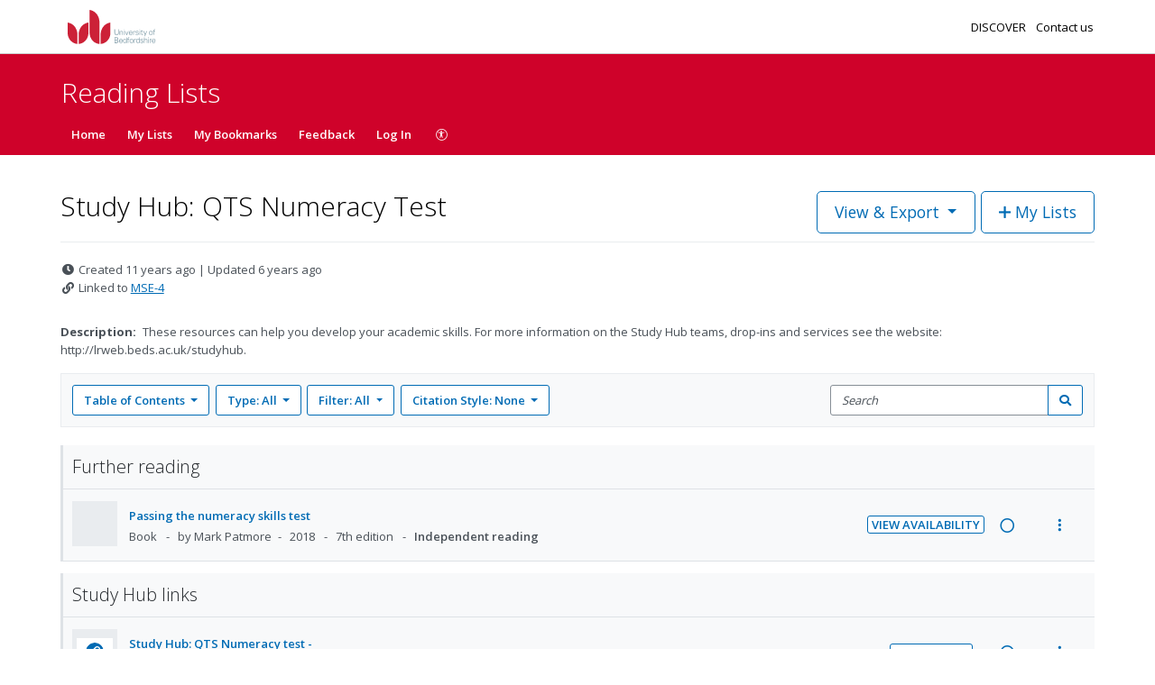

--- FILE ---
content_type: image/svg+xml
request_url: https://d19lkan9jixfcg.cloudfront.net/master/178046-dcb09fec342d5a8cec4c4eae9a4c41e4c63e450b/en-GB/shipshape-assets/resource-placeholders/Webpage.svg
body_size: 1891
content:
<?xml version="1.0" encoding="UTF-8"?>
<svg width="100px" height="100px" viewBox="0 0 100 100" version="1.1" xmlns="http://www.w3.org/2000/svg" xmlns:xlink="http://www.w3.org/1999/xlink">
    <!-- Generator: Sketch 50 (54983) - http://www.bohemiancoding.com/sketch -->
    <title>Website</title>
    <desc>Created with Sketch.</desc>
    <defs></defs>
    <g id="Page-1" stroke="none" stroke-width="1" fill="none" fill-rule="evenodd">
        <g id="Website">
            <path d="M0,100 L0,-5.68434189e-14 L100,-5.68434189e-14 L100,100 L0,100 Z M30,50.2531646 C30,61.0481013 38.9518987,70 50.2531646,70 C61.0481013,70 70,61.0481013 70,50.2531646 C70,38.9518987 61.0481013,30 50.2531646,30 C38.9518987,30 30,38.9518987 30,50.2531646 Z" id="Combined-Shape" fill="#E9ECEF" fill-rule="nonzero"></path>
            <path d="M10,20 L90,20 L90,80 L10,80 L10,20 Z M30,50.2531646 C30,61.0481013 38.9518987,70 50.2531646,70 C61.0481013,70 70,61.0481013 70,50.2531646 C70,38.9518987 61.0481013,30 50.2531646,30 C38.9518987,30 30,38.9518987 30,50.2531646 Z" id="Combined-Shape" fill="#FFFFFF" fill-rule="nonzero"></path>
            <path d="M52.7592104,47.3111009 C53.541985,48.0938755 54.0899266,49.0097215 54.4030366,50.0586389 C54.7161466,51.1075563 54.7709403,52.1643017 54.5674192,53.228875 C54.3638981,54.2934484 53.9177167,55.2484329 53.228875,56.0938292 C53.0723204,56.281695 52.399134,56.9705367 51.2093172,58.1603535 L49.2367258,60.1329449 C48.3913295,60.9783412 47.4050338,61.5497667 46.2778387,61.8472207 C45.1506436,62.1446748 44.0234485,62.1446748 42.8962535,61.8472207 C41.7690584,61.5497667 40.7827627,60.9783412 39.9373664,60.1329449 C39.0919701,59.2875486 38.5205445,58.3012529 38.2230905,57.1740578 C37.9256365,56.0468627 37.9256365,54.9196676 38.2230905,53.7924726 C38.5205445,52.6652775 39.0919701,51.6789818 39.9373664,50.8335855 L42.8962535,47.8746984 C43.0841193,47.6868325 43.2954684,47.6398661 43.5303007,47.733799 C43.765133,47.8277319 43.8825491,47.9999425 43.8825491,48.2504301 C43.8825491,48.8453388 43.9608268,49.4402469 44.1173815,50.0351556 C44.1486927,50.2230215 44.0860702,50.3952321 43.9295156,50.5517867 L41.8160248,52.7122439 C41.0332502,53.4637073 40.6418633,54.3873813 40.6418633,55.4832652 C40.6418633,56.5791491 41.025423,57.510651 41.7925416,58.2777697 C42.5596602,59.0448883 43.4911622,59.428448 44.5870461,59.428448 C45.6829299,59.428448 46.6066039,59.037061 47.3580673,58.2542864 L50.9275184,54.7318018 C51.6789818,53.9803384 52.0547135,53.0566644 52.0547135,51.9607806 C52.0547135,50.8648967 51.6789818,49.9255675 50.9275184,49.1427929 C50.6144084,48.8296829 50.2543327,48.5791953 49.8472898,48.3913295 C49.5968022,48.2660853 49.4872133,48.0782195 49.5185246,47.8277319 C49.5811463,47.2641344 49.8159786,46.7788145 50.2230215,46.3717716 L50.4108873,46.1839058 C50.6300644,45.9960399 50.8492407,45.9647287 51.0684178,46.0899728 C51.694637,46.4030828 52.2582346,46.810125 52.7592104,47.3111009 Z M60.1329449,39.9373664 C60.9783412,40.7827627 61.5497667,41.7690584 61.8472207,42.8962535 C62.1446748,44.0234485 62.1446748,45.1506436 61.8472207,46.2778387 C61.5497667,47.4050338 60.9783412,48.3913295 60.1329449,49.2367258 L57.1740578,52.1956129 C56.986192,52.3834787 56.7748429,52.4304452 56.5400106,52.3365123 C56.3051783,52.2425793 56.1877621,52.0703687 56.1877621,51.8198812 C56.1877621,51.2249724 56.1094844,50.6300644 55.9529298,50.0351556 C55.9216186,49.8472898 55.984241,49.6750792 56.1407956,49.5185246 L58.2542864,47.3580673 C59.037061,46.6066039 59.428448,45.6829299 59.428448,44.5870461 C59.428448,43.4911622 59.0448883,42.5596602 58.2777697,41.7925416 C57.510651,41.025423 56.5791491,40.6418633 55.4832652,40.6418633 C54.3873813,40.6418633 53.4637073,41.0332502 52.7122439,41.8160248 L49.1427929,45.3385095 C48.3913295,46.0899728 48.0155978,47.0136468 48.0155978,48.1095307 C48.0155978,49.2054146 48.3913295,50.1447438 49.1427929,50.9275184 C49.4559028,51.2406284 49.8159786,51.4911159 50.2230215,51.6789818 C50.473509,51.8042259 50.5830979,51.9920918 50.5517867,52.2425793 C50.489165,52.8061769 50.2543327,53.2914967 49.8472898,53.6985396 L49.6594239,53.8864055 C49.4402469,54.0742713 49.2210705,54.1055825 49.0018935,53.9803384 C48.3756742,53.6672284 47.8120767,53.2601862 47.3111009,52.7592104 C46.5283263,51.9764358 45.9803847,51.0605898 45.6672747,50.0116724 C45.3541647,48.962755 45.299371,47.9060096 45.5028921,46.8414362 C45.7064132,45.7768629 46.1525946,44.8218784 46.8414362,43.9764821 C46.9979909,43.7886162 47.6711773,43.0997745 48.8609941,41.9099578 L50.8335855,39.9373664 C51.6789818,39.0919701 52.6652775,38.5205445 53.7924726,38.2230905 C54.9196676,37.9256365 56.0468627,37.9256365 57.1740578,38.2230905 C58.3012529,38.5205445 59.2875486,39.0919701 60.1329449,39.9373664 Z" id="link" fill="#FFFFFF"></path>
        </g>
    </g>
</svg>

--- FILE ---
content_type: image/svg+xml
request_url: https://cust-assets-rl.talis.com/bedfordshire/live/contrib/166x40%20BedfordshiresTransparent%20(1).svg
body_size: 15747
content:
<?xml version="1.0" encoding="UTF-8"?>
<svg width="166px" height="40px" viewBox="0 0 166 40" version="1.1" xmlns="http://www.w3.org/2000/svg" xmlns:xlink="http://www.w3.org/1999/xlink">
    <title>166x40 Bedfordshires</title>
    <g id="166x40-Bedfordshires" stroke="none" stroke-width="1" fill="none" fill-rule="evenodd">
        <g id="UoB-logo-left---Emma-Dodd" transform="translate(7.000000, 1.000000)">
            <path d="M0,13.983412 C10.3517516,15.8581237 10.7772181,26.4093128 10.7772181,26.4093128 L10.7772181,37.763 C5.00587916,37.3403826 0.397925131,32.4902546 0.00949701984,26.4235583 L0,13.983412" id="Fill-1" fill="#CC2137"></path>
            <path d="M22.9656934,13.983412 C12.6139418,15.8581237 12.1884753,26.4093128 12.1884753,26.4093128 L12.1884753,37.763 C17.9588645,37.3403826 22.5668185,32.4902546 22.9561964,26.4235583 L22.9656934,13.983412" id="Fill-2" fill="#CC2137"></path>
            <path d="M24.3617553,0 C34.7135069,1.87471172 35.1389734,12.4259008 35.1389734,12.4259008 L35.1389734,37.763 C29.3685842,37.3403826 24.7606301,32.4902546 24.372202,26.4235583 L24.3617553,0" id="Fill-3" fill="#CC2137"></path>
            <path d="M47.3416942,13.983412 C36.9899426,15.8581237 36.5644761,26.4093128 36.5644761,26.4093128 L36.5644761,37.763 C42.3339157,37.3403826 46.9428194,32.4902546 47.3321972,26.4235583 L47.3416942,13.983412" id="Fill-4" fill="#CC2137"></path>
            <path d="M52.428298,21.4585163 L52.428298,25.5830721 C52.472934,26.7407588 53.1367757,27.4387897 54.1909449,27.4387897 C55.2460638,27.4387897 55.9099055,26.7407588 55.9545415,25.5830721 L55.9545415,21.4585163 L56.5300609,21.4585163 L56.5300609,25.5925691 C56.5120166,26.9610896 55.7408586,27.9677737 54.1909449,27.9677737 C52.6400816,27.9677737 51.8698733,26.9610896 51.8527786,25.5925691 L51.8527786,21.4585163 L52.428298,21.4585163" id="Fill-5" fill="#6F8F9D"></path>
            <path d="M58.1293591,27.8357652 L57.5984756,27.8357652 L57.5984756,24.3997434 C57.5984756,24.0550016 57.571884,23.7026621 57.5538396,23.4016066 L58.1027674,23.4016066 L58.1293591,24.0550016 L58.1474034,24.0730459 C58.4570062,23.5250679 58.961298,23.2686483 59.5377671,23.2686483 C60.9908111,23.2686483 61.1057251,24.5497963 61.1057251,25.0616857 L61.1057251,27.8357652 L60.573892,27.8357652 L60.573892,24.9733634 C60.573892,24.2050545 60.1313308,23.7548957 59.4048088,23.7548957 C58.5282339,23.7548957 58.1293591,24.4880657 58.1293591,25.2829662 L58.1293591,27.8357652" id="Fill-6" fill="#6F8F9D"></path>
            <path d="M62.2216249,22.355035 L62.8746249,22.355035 L62.8746249,21.692143 L62.2216249,21.692143 L62.2216249,22.355035 Z M62.2696249,27.8357652 L62.8286249,27.8357652 L62.8286249,23.4016066 L62.2696249,23.4016066 L62.2696249,27.8357652 Z" id="Fill-7" fill="#6F8F9D"></path>
            <polyline id="Fill-8" fill="#6F8F9D" points="63.9586298 23.4016066 65.4904991 27.1025952 66.9701348 23.4016066 67.5551512 23.4016066 65.7925044 27.8357652 65.1894436 27.8357652 63.3736134 23.4016066 63.9586298 23.4016066"></polyline>
            <path d="M68.4317262,25.7416723 C68.4497705,26.6875755 68.884734,27.482476 69.9740422,27.482476 C70.6027449,27.482476 71.125081,27.0313676 71.2580393,26.4216589 L71.816464,26.4216589 C71.5420002,27.482476 70.8772088,27.9677737 69.8049952,27.9677737 C68.4763622,27.9677737 67.8571565,26.8281314 67.8571565,25.618211 C67.8571565,24.416838 68.5209982,23.2686483 69.8410839,23.2686483 C71.3283172,23.2686483 71.8696474,24.3551074 71.8696474,25.7416723 L68.4317262,25.7416723 Z M71.294128,25.2563746 C71.2314476,24.3997434 70.7717919,23.7548957 69.8496312,23.7548957 C68.9816036,23.7548957 68.5209982,24.4785686 68.4497705,25.2563746 L71.294128,25.2563746 L71.294128,25.2563746 Z" id="Fill-9" fill="#6F8F9D"></path>
            <path d="M73.3131944,27.8357652 L72.7813613,27.8357652 L72.7813613,24.3997434 C72.7908583,24.0550016 72.7547696,23.7026621 72.737675,23.4016066 L73.2875524,23.4016066 L73.3131944,24.0550016 L73.3312387,24.0550016 C73.4907886,23.6048428 73.8887138,23.2866927 74.3322246,23.2686483 C74.5098189,23.260101 74.6855137,23.2686483 74.8650074,23.2771956 L74.8650074,23.7909844 C74.7567414,23.7814874 74.6418275,23.7548957 74.5354608,23.7548957 C73.7472082,23.7548957 73.3312387,24.3199684 73.3131944,25.1680523 L73.3131944,27.8357652" id="Fill-10" fill="#6F8F9D"></path>
            <path d="M76.9458045,23.2686483 C77.7881901,23.2686483 78.4957181,23.5602068 78.5669458,24.496613 L77.9914264,24.496613 C77.938243,23.9400876 77.4415489,23.7548957 76.8926212,23.7548957 C76.395927,23.7548957 75.8916353,23.9495846 75.8916353,24.4700213 C75.8916353,25.1234163 76.7511156,25.0616857 77.9553377,25.4862024 C78.4168928,25.6448027 78.7094011,26.0427278 78.7094011,26.5194782 C78.7094011,27.517615 77.7786931,27.9677737 76.8394378,27.9677737 C76.0682798,27.9677737 75.1822079,27.6059373 75.1651132,26.6258448 L75.7406326,26.6258448 C75.7852686,27.2868374 76.3693354,27.482476 76.9723961,27.482476 C77.5393682,27.482476 78.1319822,27.2175092 78.1319822,26.5992532 C78.1319822,25.9629528 77.4330016,25.8565862 76.7245239,25.697986 C76.0236438,25.5298887 75.3161159,25.3266525 75.3161159,24.5051603 C75.3161159,23.5877482 76.1660991,23.2686483 76.9458045,23.2686483" id="Fill-11" fill="#6F8F9D"></path>
            <path d="M79.5945233,22.355035 L80.2475233,22.355035 L80.2475233,21.692143 L79.5945233,21.692143 L79.5945233,22.355035 Z M79.6415233,27.8357652 L80.2005233,27.8357652 L80.2005233,23.4016066 L79.6415233,23.4016066 L79.6415233,27.8357652 Z" id="Fill-12" fill="#6F8F9D"></path>
            <path d="M81.7123587,23.887854 L80.8262868,23.887854 L80.8262868,23.4016066 L81.7123587,23.4016066 L81.7123587,22.4566531 L82.2432421,22.2258755 L82.2432421,23.4016066 L83.253725,23.4016066 L83.253725,23.887854 L82.2432421,23.887854 L82.2432421,26.854723 C82.2346948,27.2611955 82.4474281,27.4815263 82.8548502,27.4815263 C83.0134504,27.4815263 83.1730004,27.472979 83.3154557,27.4292927 L83.3154557,27.8879988 C83.1464087,27.9326348 82.9526695,27.9677737 82.7760249,27.9677737 C81.6506281,27.9677737 81.7123587,27.2526481 81.7123587,26.6524365 L81.7123587,23.887854" id="Fill-13" fill="#6F8F9D"></path>
            <polyline id="Fill-14" fill="#6F8F9D" points="84.4930861 23.4016066 85.9907662 27.1111425 87.4789492 23.4016066 88.0535189 23.4016066 85.6583705 29.3647854 85.0743037 29.3647854 85.6887609 27.8357652 83.8463391 23.4016066 84.4930861 23.4016066"></polyline>
            <path d="M94.2921112,25.618211 C94.2921112,26.7834954 93.6358671,27.9677737 92.2189118,27.9677737 C90.8010067,27.9677737 90.1457123,26.7834954 90.1457123,25.618211 C90.1457123,24.4529267 90.8010067,23.2686483 92.2189118,23.2686483 C93.6358671,23.2686483 94.2921112,24.4529267 94.2921112,25.618211 M92.2189118,23.7548957 C91.1457485,23.7548957 90.7212317,24.7976685 90.7212317,25.618211 C90.7212317,26.4397032 91.1457485,27.482476 92.2189118,27.482476 C93.2911253,27.482476 93.7156421,26.4397032 93.7156421,25.618211 C93.7156421,24.7976685 93.2911253,23.7548957 92.2189118,23.7548957" id="Fill-15" fill="#6F8F9D"></path>
            <path d="M95.5058303,27.8357652 L95.5058303,23.887854 L94.6102614,23.887854 L94.6102614,23.4016066 L95.5058303,23.4016066 L95.5058303,22.6902798 C95.5058303,21.9305182 95.8154332,21.5867261 96.5770942,21.5867261 C96.7461411,21.5867261 96.9227857,21.6484567 97.0823356,21.6835957 L97.0823356,22.1071628 C96.975969,22.0900682 96.8610551,22.0720238 96.7537388,22.0720238 C96.0291161,22.0720238 96.0101221,22.4338603 96.0367138,23.0692109 L96.0367138,23.4016066 L97.046247,23.4016066 L97.046247,23.887854 L96.0367138,23.887854 L96.0367138,27.8357652 L95.5058303,27.8357652" id="Fill-16" fill="#6F8F9D"></path>
            <path d="M51.8793703,36.6442511 L51.8793703,30.2670022 L54.1738503,30.2755496 C55.1216529,30.2755496 55.9545415,30.8501193 55.9545415,31.8663004 C55.9545415,32.571929 55.4407527,33.1464987 54.7664643,33.3050989 L54.7664643,33.3231432 C55.6354416,33.4636991 56.2195084,34.0297215 56.2195084,34.939536 C56.2195084,35.7781229 55.7057196,36.6442511 54.3153559,36.6442511 L51.8793703,36.6442511 Z M53.8452534,33.075271 C54.5898198,33.075271 55.3334364,32.7837125 55.3334364,31.918534 C55.3334364,30.9916249 54.5727251,30.806433 53.8196114,30.7969359 L52.4548897,30.7969359 L52.4548897,33.075271 L53.8452534,33.075271 Z M52.4548897,36.1143174 L53.8632977,36.1143174 C54.9621029,36.1323617 55.6003027,35.8398535 55.6003027,34.859761 C55.6003027,33.773302 54.7237277,33.6052047 53.5185559,33.6052047 L52.4548897,33.6052047 L52.4548897,36.1143174 L52.4548897,36.1143174 Z" id="Fill-17" fill="#6F8F9D"></path>
            <path d="M57.5661858,34.5511079 C57.5851798,35.4960614 58.0182439,36.2909619 59.1085018,36.2909619 C59.7362548,36.2909619 60.2604903,35.8398535 60.3915492,35.2310945 L60.9509236,35.2310945 C60.6774095,36.2909619 60.0116684,36.7762596 58.9394548,36.7762596 C57.6117715,36.7762596 56.9906664,35.6366173 56.9906664,34.4266969 C56.9906664,33.2253239 57.6554578,32.0771342 58.9755435,32.0771342 C60.4627768,32.0771342 61.004107,33.1635933 61.004107,34.5511079 L57.5661858,34.5511079 Z M60.4276379,34.0648605 C60.3659072,33.2082293 59.9053018,32.5633816 58.9840908,32.5633816 C58.1160632,32.5633816 57.6554578,33.2870545 57.5851798,34.0648605 L60.4276379,34.0648605 L60.4276379,34.0648605 Z" id="Fill-18" fill="#6F8F9D"></path>
            <path d="M64.8931366,35.9908561 L64.8750922,35.9557171 C64.5123061,36.4856508 63.9719257,36.7762596 63.3517703,36.7762596 C62.0316845,36.7762596 61.5264431,35.5217033 61.5264431,34.4096023 C61.5264431,33.2614126 62.0316845,32.0771342 63.3517703,32.0771342 C63.945334,32.0771342 64.5654894,32.3591957 64.8750922,32.8815318 L64.8931366,32.8634875 L64.8931366,30.5006289 L65.4249697,30.5006289 L65.4249697,35.6461143 C65.4249697,35.9908561 65.4515614,36.3441452 65.468656,36.6442511 L64.9197282,36.6442511 L64.8931366,35.9908561 Z M63.4400925,32.5633816 C62.4305593,32.5633816 62.1029122,33.4997878 62.1029122,34.3478717 C62.1029122,35.1693639 62.3422371,36.2909619 63.3603176,36.2909619 C64.5208534,36.2909619 64.8750922,35.3279641 64.8750922,34.32128 C64.8750922,33.4200128 64.4762174,32.5633816 63.4400925,32.5633816 L63.4400925,32.5633816 Z" id="Fill-19" fill="#6F8F9D"></path>
            <path d="M66.7792447,36.6442511 L66.7792447,32.6963399 L65.8846255,32.6963399 L65.8846255,32.2100925 L66.7792447,32.2100925 L66.7792447,31.4987657 C66.7792447,30.7380544 67.0897973,30.3942623 67.852408,30.3942623 C68.0205052,30.3942623 68.1980995,30.4559929 68.3566997,30.4920816 L68.3566997,30.9156487 C68.2512828,30.8985541 68.1344695,30.8805097 68.0290525,30.8805097 C67.3034802,30.8805097 67.2844862,31.2413965 67.3110778,31.8786465 L67.3110778,32.2100925 L68.3225104,32.2100925 L68.3225104,32.6963399 L67.3110778,32.6963399 L67.3110778,36.6442511 L66.7792447,36.6442511" id="Fill-20" fill="#6F8F9D"></path>
            <path d="M72.8212487,34.4276466 C72.8212487,35.5919813 72.1659544,36.7762596 70.748999,36.7762596 C69.3320437,36.7762596 68.6748499,35.5919813 68.6748499,34.4276466 C68.6748499,33.2614126 69.3320437,32.0780839 70.748999,32.0780839 C72.1659544,32.0780839 72.8212487,33.2614126 72.8212487,34.4276466 M70.748999,32.5633816 C69.6767855,32.5633816 69.2503693,33.6061544 69.2503693,34.4276466 C69.2503693,35.2481891 69.6767855,36.2909619 70.748999,36.2909619 C71.8202629,36.2909619 72.246679,35.2481891 72.246679,34.4276466 C72.246679,33.6061544 71.8202629,32.5633816 70.748999,32.5633816" id="Fill-21" fill="#6F8F9D"></path>
            <path d="M74.0966985,36.6442511 L73.5658151,36.6442511 L73.5658151,33.2082293 C73.5743624,32.8634875 73.5392234,32.5101983 73.5211791,32.2100925 L74.0710566,32.2100925 L74.0966985,32.8634875 L74.1156926,32.8634875 C74.2742928,32.4133287 74.6731676,32.0961283 75.1166784,32.0771342 C75.293323,32.0685869 75.4709173,32.0771342 75.6475619,32.0866312 L75.6475619,32.5985206 C75.5411952,32.5899733 75.4262813,32.5633816 75.3208644,32.5633816 C74.5307123,32.5633816 74.1156926,33.1284543 74.0966985,33.9774879 L74.0966985,36.6442511" id="Fill-22" fill="#6F8F9D"></path>
            <path d="M79.2269886,35.9908561 L79.2089443,35.9557171 C78.8461581,36.4856508 78.3057777,36.7762596 77.6856223,36.7762596 C76.3645869,36.7762596 75.8602951,35.5217033 75.8602951,34.4096023 C75.8602951,33.2614126 76.3645869,32.0771342 77.6856223,32.0771342 C78.2791861,32.0771342 78.8993414,32.3591957 79.2089443,32.8815318 L79.2269886,32.8634875 L79.2269886,30.5006289 L79.757872,30.5006289 L79.757872,35.6461143 C79.757872,35.9908561 79.7854134,36.3441452 79.802508,36.6442511 L79.2535803,36.6442511 L79.2269886,35.9908561 Z M77.7739446,32.5633816 C76.7634617,32.5633816 76.4358145,33.4997878 76.4358145,34.3478717 C76.4358145,35.1693639 76.6751394,36.2909619 77.6941696,36.2909619 C78.8547055,36.2909619 79.2089443,35.3279641 79.2089443,34.32128 C79.2089443,33.4200128 78.8100695,32.5633816 77.7739446,32.5633816 L77.7739446,32.5633816 Z" id="Fill-23" fill="#6F8F9D"></path>
            <path d="M82.2128517,32.0780839 C83.0542876,32.0780839 83.7627653,32.3696424 83.8330433,33.3050989 L83.2575239,33.3050989 C83.2043405,32.7485735 82.7085961,32.5633816 82.1596684,32.5633816 C81.6620245,32.5633816 81.1577328,32.7571208 81.1577328,33.2785072 C81.1577328,33.9328519 82.0172131,33.8711213 83.2223849,34.2946884 C83.6829903,34.4532886 83.9754986,34.8512137 83.9754986,35.3279641 C83.9754986,36.3251512 83.0457403,36.7762596 82.1055353,36.7762596 C81.335327,36.7762596 80.4502048,36.4144232 80.4321605,35.4343307 L81.0067302,35.4343307 C81.0513661,36.096273 81.6363826,36.2909619 82.2394433,36.2909619 C82.8064154,36.2909619 83.3990294,36.0250454 83.3990294,35.4077391 C83.3990294,34.7723885 82.6990991,34.6650721 81.9906214,34.5064719 C81.2916407,34.3383746 80.5822134,34.1360881 80.5822134,33.3136462 C80.5822134,32.3952844 81.4331463,32.0780839 82.2128517,32.0780839" id="Fill-24" fill="#6F8F9D"></path>
            <path d="M85.3402203,32.8815318 L85.3573149,32.8815318 C85.6678675,32.3335538 86.1721592,32.0780839 86.7476786,32.0780839 C88.2007227,32.0780839 88.3165863,33.3582822 88.3165863,33.8701716 L88.3165863,36.6442511 L87.7847532,36.6442511 L87.7847532,33.7818493 C87.7847532,33.0135404 87.3412424,32.5633816 86.6147204,32.5633816 C85.7381454,32.5633816 85.3402203,33.2965516 85.3402203,34.0905024 L85.3402203,36.6442511 L84.8083872,36.6442511 L84.8083872,30.5006289 L85.3402203,30.5006289 L85.3402203,32.8815318" id="Fill-25" fill="#6F8F9D"></path>
            <path d="M89.3432142,31.1635209 L89.9962142,31.1635209 L89.9962142,30.5006289 L89.3432142,30.5006289 L89.3432142,31.1635209 Z M89.3902142,36.6442511 L89.9502142,36.6442511 L89.9502142,32.2100925 L89.3902142,32.2100925 L89.3902142,36.6442511 Z" id="Fill-26" fill="#6F8F9D"></path>
            <path d="M91.5227802,36.6442511 L90.9909471,36.6442511 L90.9909471,33.2082293 C90.9994944,32.8634875 90.9643555,32.5101983 90.9472608,32.2100925 L91.4961886,32.2100925 L91.5227802,32.8634875 L91.5408246,32.8634875 C91.7003745,32.4133287 92.0982996,32.0961283 92.5418105,32.0771342 C92.718455,32.0685869 92.8960493,32.0771342 93.0726939,32.0866312 L93.0726939,32.5985206 C92.9663272,32.5899733 92.8514133,32.5633816 92.7450467,32.5633816 C91.956794,32.5633816 91.5408246,33.1284543 91.5227802,33.9774879 L91.5227802,36.6442511" id="Fill-27" fill="#6F8F9D"></path>
            <path d="M93.8970352,34.5511079 C93.9150795,35.4960614 94.3490933,36.2909619 95.4393512,36.2909619 C96.0671042,36.2909619 96.5894403,35.8398535 96.7233483,35.2310945 L97.2808234,35.2310945 C97.0063595,36.2909619 96.3415681,36.7762596 95.2703043,36.7762596 C93.9407215,36.7762596 93.3215158,35.6366173 93.3215158,34.4266969 C93.3215158,33.2253239 93.9863072,32.0771342 95.3054432,32.0771342 C96.7936262,32.0771342 97.3349564,33.1635933 97.3349564,34.5511079 L93.8970352,34.5511079 Z M96.7584873,34.0648605 C96.6967566,33.2082293 96.2361512,32.5633816 95.3149402,32.5633816 C94.4459629,32.5633816 93.9863072,33.2870545 93.9150795,34.0648605 L96.7584873,34.0648605 L96.7584873,34.0648605 Z" id="Fill-28" fill="#6F8F9D"></path>
        </g>
    </g>
</svg>